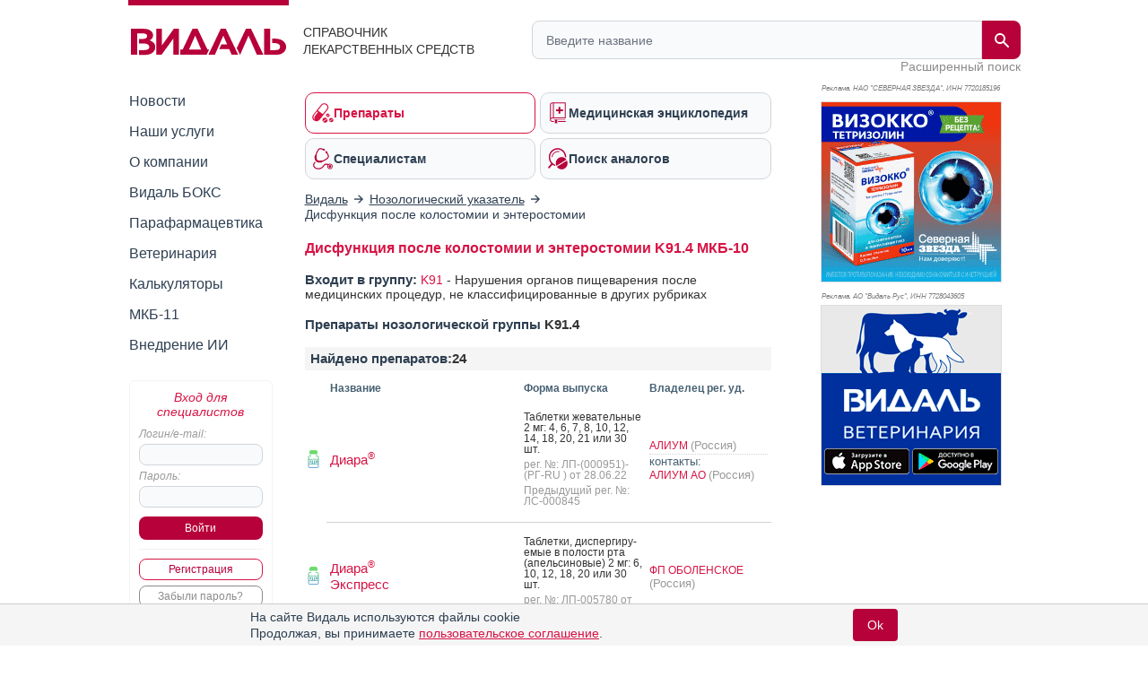

--- FILE ---
content_type: text/html; charset=utf-8
request_url: https://aflt.market.yandex.ru/widgets/service?appVersion=47f9b51ae574f79d9064465ef8af4e6d1c4b8e93
body_size: 490
content:

        <!DOCTYPE html>
        <html>
            <head>
                <title>Виджеты, сервисная страница!</title>

                <script type="text/javascript" src="https://yastatic.net/s3/market-static/affiliate/2393a198fd495f7235c2.js" nonce="eJA8eCNDE6HV5F9wF7rB9g=="></script>

                <script type="text/javascript" nonce="eJA8eCNDE6HV5F9wF7rB9g==">
                    window.init({"browserslistEnv":"legacy","page":{"id":"affiliate-widgets:service"},"request":{"id":"1769605369408\u002Fc5728127d438711d5eac6f5b72490600\u002F1"},"metrikaCounterParams":{"id":45411513,"clickmap":true,"trackLinks":true,"accurateTrackBounce":true}});
                </script>
            </head>
        </html>
    